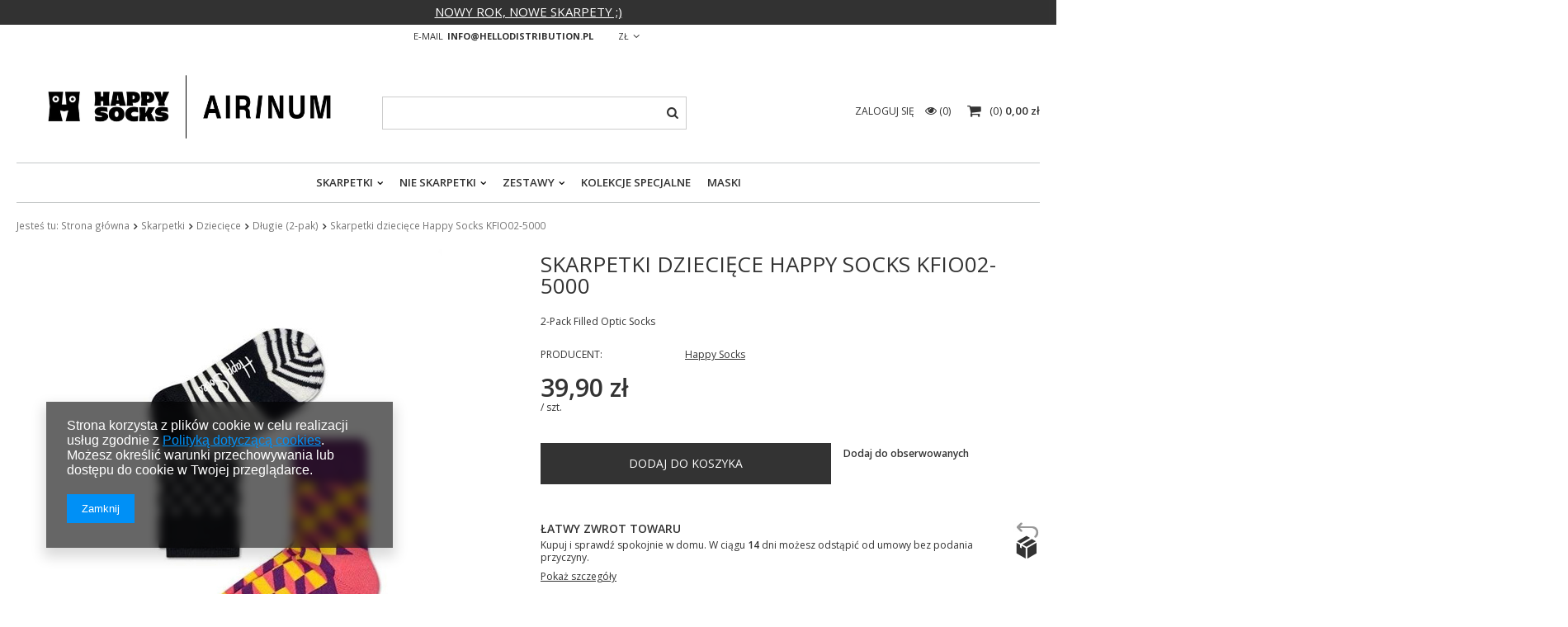

--- FILE ---
content_type: text/html; charset=utf-8
request_url: https://sklephello.pl/product-pol-4407-Skarpetki-dzieciece-Happy-Socks-KFIO02-5000.html
body_size: 15176
content:
<!DOCTYPE html>
<html lang="pl" ><head><meta name='viewport' content='user-scalable=no, initial-scale = 1.0, maximum-scale = 1.0, width=device-width'/><meta http-equiv="Content-Type" content="text/html; charset=utf-8"><title>Skarpetki dziecięce Happy Socks KFIO02-5000  | Skarpetki \ Dziecięce \ Długie (2-pak) OUTLET \ -70% | Happy Socks, kupuj online tutaj | Sklep Hello - sklephello.pl</title><meta name="keywords" content="Skarpetki dziecięce Happy Socks KFIO02-5000  Skarpetki Kids 2-pak Crew Happy Socks  Skład 80% Szczotkowana Bawełna, 17% Poliamid, 3% Elastan Kolekcja FW16    FW16-453-61c30d2c5f6846160c77b2e664f0de97 FW16-454-3e19dab6b40884c6f7627bb49323f527 FW16-455-ac49d02637ac7dd42436740c2f6aee5c FW16-456-9521b4440071a91d3905c32df004b9e4 FW16-457-5010cb2fdb56857cb1b6cf6b5a33e927 7333102012729 7333102012736 7333102012743 7333102012750 7333102012767 | Skarpetki \ Dziecięce \ Długie (2-pak) OUTLET \ -70% | Happy Socks, Skarpety, Skarpetki, Akcesoria, Bielizna, Smimwear, Skarpetki dziecięce, Kolorowe Skarpetki, Skarpetki kolorowe, Maski ochronne, Airinum"><meta name="description" content="Skarpetki dziecięce Happy Socks KFIO02-5000  | 2-Pack Filled Optic Socks | Skarpetki \ Dziecięce \ Długie (2-pak) OUTLET \ -70% | Wyłączny dystrybutor marek Happy Socks i Airinum w Polsce"><link rel="icon" href="/gfx/pol/favicon.ico"><meta name="theme-color" content="#333333"><meta name="msapplication-navbutton-color" content="#333333"><meta name="apple-mobile-web-app-status-bar-style" content="#333333"><link rel="stylesheet" type="text/css" href="/gfx/pol/style.css.gzip?r=1614250607"><script type="text/javascript" src="/gfx/pol/shop.js.gzip?r=1614250607"></script><meta name="robots" content="index,follow"><meta name="rating" content="general"><meta name="Author" content="Hello Distribution Sp. z. o.o. na bazie IdoSell (www.idosell.com/shop).">
<!-- Begin LoginOptions html -->

<style>
#client_new_social .service_item[data-name="service_Apple"]:before, 
#cookie_login_social_more .service_item[data-name="service_Apple"]:before,
.oscop_contact .oscop_login__service[data-service="Apple"]:before {
    display: block;
    height: 2.6rem;
    content: url('/gfx/standards/apple.svg?r=1743165583');
}
.oscop_contact .oscop_login__service[data-service="Apple"]:before {
    height: auto;
    transform: scale(0.8);
}
#client_new_social .service_item[data-name="service_Apple"]:has(img.service_icon):before,
#cookie_login_social_more .service_item[data-name="service_Apple"]:has(img.service_icon):before,
.oscop_contact .oscop_login__service[data-service="Apple"]:has(img.service_icon):before {
    display: none;
}
</style>

<!-- End LoginOptions html -->

<!-- Open Graph -->
<meta property="og:type" content="website"><meta property="og:url" content="https://sklephello.pl/product-pol-4407-Skarpetki-dzieciece-Happy-Socks-KFIO02-5000.html
"><meta property="og:title" content="Skarpetki dziecięce Happy Socks KFIO02-5000"><meta property="og:description" content="2-Pack Filled Optic Socks"><meta property="og:site_name" content="Hello Distribution Sp. z. o.o."><meta property="og:locale" content="pl_PL"><meta property="og:image" content="https://sklephello.pl/hpeciai/65170cd94d1804119333f618954943da/pol_pl_Skarpetki-dzieciece-Happy-Socks-KFIO02-5000-4407_1.jpg"><meta property="og:image:width" content="426"><meta property="og:image:height" content="600"><link rel="manifest" href="https://sklephello.pl/data/include/pwa/3/manifest.json?t=3"><meta name="apple-mobile-web-app-capable" content="yes"><meta name="apple-mobile-web-app-status-bar-style" content="black"><meta name="apple-mobile-web-app-title" content="sklephello.pl"><link rel="apple-touch-icon" href="/data/include/pwa/3/icon-128.png"><link rel="apple-touch-startup-image" href="/data/include/pwa/3/logo-512.png" /><meta name="msapplication-TileImage" content="/data/include/pwa/3/icon-144.png"><meta name="msapplication-TileColor" content="#2F3BA2"><meta name="msapplication-starturl" content="/"><script type="application/javascript">var _adblock = true;</script><script async src="/data/include/advertising.js"></script><script type="application/javascript">var statusPWA = {
                online: {
                    txt: "Połączono z internetem",
                    bg: "#5fa341"
                },
                offline: {
                    txt: "Brak połączenia z internetem",
                    bg: "#eb5467"
                }
            }</script><script async type="application/javascript" src="/ajax/js/pwa_online_bar.js?v=1&r=6"></script><script >
window.dataLayer = window.dataLayer || [];
window.gtag = function gtag() {
dataLayer.push(arguments);
}
gtag('consent', 'default', {
'ad_storage': 'denied',
'analytics_storage': 'denied',
'ad_personalization': 'denied',
'ad_user_data': 'denied',
'wait_for_update': 500
});

gtag('set', 'ads_data_redaction', true);
</script><script  class='google_consent_mode_update'>
gtag('consent', 'update', {
'ad_storage': 'granted',
'analytics_storage': 'granted',
'ad_personalization': 'granted',
'ad_user_data': 'granted'
});
</script>
<!-- End Open Graph -->

<link rel="canonical" href="https://sklephello.pl/product-pol-4407-Skarpetki-dzieciece-Happy-Socks-KFIO02-5000.html" />

                <!-- Global site tag (gtag.js) -->
                <script  async src="https://www.googletagmanager.com/gtag/js?id=AW-586449467"></script>
                <script >
                    window.dataLayer = window.dataLayer || [];
                    window.gtag = function gtag(){dataLayer.push(arguments);}
                    gtag('js', new Date());
                    
                    gtag('config', 'AW-586449467', {"allow_enhanced_conversions":true});

                </script>
                <link rel="stylesheet" type="text/css" href="/data/designs/13654_17/gfx/pol/custom.css.gzip?r=1687853392">
<!-- Begin additional html or js -->


<!--1|3|1-->
<style>
#n67367_stocks {display: none;}
</style>
<!--3|3|2| modified: 2022-01-11 18:30:52-->
<script>
try {
  document.querySelector('meta[property="og:type"]').content = "product";
} catch {
  console.log("no meta og:type");
}
</script>
<!--- Test version  -->
<!--- Test version name  -->
<!--- Test code2 FW16-453-61c30d2c5f6846160c77b2e664f0de97 -->
<meta property="product:retailer_part_no" content="4407">
<meta property="product:category_id" content="1214554003">

<meta property="product:category_id" content="1214554003">
<meta property="product:price:amount" content="39.9">

<!-- End additional html or js -->
                <script>
                if (window.ApplePaySession && window.ApplePaySession.canMakePayments()) {
                    var applePayAvailabilityExpires = new Date();
                    applePayAvailabilityExpires.setTime(applePayAvailabilityExpires.getTime() + 2592000000); //30 days
                    document.cookie = 'applePayAvailability=yes; expires=' + applePayAvailabilityExpires.toUTCString() + '; path=/;secure;'
                    var scriptAppleJs = document.createElement('script');
                    scriptAppleJs.src = "/ajax/js/apple.js?v=3";
                    if (document.readyState === "interactive" || document.readyState === "complete") {
                          document.body.append(scriptAppleJs);
                    } else {
                        document.addEventListener("DOMContentLoaded", () => {
                            document.body.append(scriptAppleJs);
                        });  
                    }
                } else {
                    document.cookie = 'applePayAvailability=no; path=/;secure;'
                }
                </script>
                                <script>
                var listenerFn = function(event) {
                    if (event.origin !== "https://payment.idosell.com")
                        return;
                    
                    var isString = (typeof event.data === 'string' || event.data instanceof String);
                    if (!isString) return;
                    try {
                        var eventData = JSON.parse(event.data);
                    } catch (e) {
                        return;
                    }
                    if (!eventData) { return; }                                            
                    if (eventData.isError) { return; }
                    if (eventData.action != 'isReadyToPay') {return; }
                    
                    if (eventData.result.result && eventData.result.paymentMethodPresent) {
                        var googlePayAvailabilityExpires = new Date();
                        googlePayAvailabilityExpires.setTime(googlePayAvailabilityExpires.getTime() + 2592000000); //30 days
                        document.cookie = 'googlePayAvailability=yes; expires=' + googlePayAvailabilityExpires.toUTCString() + '; path=/;secure;'
                    } else {
                        document.cookie = 'googlePayAvailability=no; path=/;secure;'
                    }                                            
                }     
                if (!window.isAdded)
                {                                        
                    if (window.oldListener != null) {
                         window.removeEventListener('message', window.oldListener);
                    }                        
                    window.addEventListener('message', listenerFn);
                    window.oldListener = listenerFn;                                      
                       
                    const iframe = document.createElement('iframe');
                    iframe.src = "https://payment.idosell.com/assets/html/checkGooglePayAvailability.html?origin=https%3A%2F%2Fsklephello.pl";
                    iframe.style.display = 'none';                                            

                    if (document.readyState === "interactive" || document.readyState === "complete") {
                          if (!window.isAdded) {
                              window.isAdded = true;
                              document.body.append(iframe);
                          }
                    } else {
                        document.addEventListener("DOMContentLoaded", () => {
                            if (!window.isAdded) {
                              window.isAdded = true;
                              document.body.append(iframe);
                          }
                        });  
                    }  
                }
                </script>
                <script>let paypalDate = new Date();
                    paypalDate.setTime(paypalDate.getTime() + 86400000);
                    document.cookie = 'payPalAvailability_PLN=-1; expires=' + paypalDate.getTime() + '; path=/; secure';
                </script><script src="/data/gzipFile/expressCheckout.js.gz"></script><script src="/gfx/pol/projector_product_questions.js.gzip?r=1614250607"></script><script src="/gfx/pol/projector_video.js.gzip?r=1614250607"></script></head><body><div id="container" class="projector_page 
            
            container"><header class="clearfix "><script type="text/javascript" class="ajaxLoad">
            app_shop.vars.vat_registered = "true";
            app_shop.vars.currency_format = "###,##0.00";
            
                app_shop.vars.currency_before_value = false;
            
                app_shop.vars.currency_space = true;
            
            app_shop.vars.symbol = "zł";
            app_shop.vars.id= "PLN";
            app_shop.vars.baseurl = "http://sklephello.pl/";
            app_shop.vars.sslurl= "https://sklephello.pl/";
            app_shop.vars.curr_url= "%2Fproduct-pol-4407-Skarpetki-dzieciece-Happy-Socks-KFIO02-5000.html";
            

            var currency_decimal_separator = ',';
            var currency_grouping_separator = ' ';

            
                app_shop.vars.blacklist_extension = ["exe","com","swf","js","php"];
            
                app_shop.vars.blacklist_mime = ["application/javascript","application/octet-stream","message/http","text/javascript","application/x-deb","application/x-javascript","application/x-shockwave-flash","application/x-msdownload"];
            
                app_shop.urls.contact = "/contact-pol.html";
            </script><div id="viewType" style="display:none"></div><div class="top_additional_info"><style>
.top_additional_info {
display: none;
background: #000000;
color: #ffffff;
}
.top_additional_info:before {
background: #000000;
}
</style>
<a style= "color: #ffffff;" "text-decoration:none; >NOWY ROK, NOWE SKARPETY ;) </a></div><div id="menu_settings" class=" "><div class="menu_settings_bar container"><div id="top_contact">E-mail<a href="mailto:info@hellodistribution.pl">info@hellodistribution.pl</a></div><div class="open_trigger"><span class="hidden-phone flag_txt">zł</span><div class="menu_settings_wrapper visible-phone"><span class="menu_settings_bar"><span class="menu_settings_barlab">Waluta:</span><span class="menu_settings_barval">zł</span></span></div><i class="icon-angle-down"></i></div><form action="https://sklephello.pl/settings.php" method="post"><ul class="bg_alter"><li><div class="form-group"><label for="menu_settings_curr">Ceny podane w: </label><select class="form-control" name="curr" id="menu_settings_curr"><option value="PLN" selected>zł</option><option value="EUR">€ (1 zł = 0.2378€)
                                                                </option></select></div></li><li class="buttons"><button class="btn-small" type="submit">
                                        Zastosuj zmiany
                                    </button></li></ul></form></div></div><div id="logo" data-align="a#css" class="col-md-4 col-xs-12  align_row" data-bg="/data/gfx/mask/pol/top_3_big.png"><a href="https://sklephello.pl/" target="_self"><img src="/data/gfx/mask/pol/logo_3_big.png" alt="Happy Socks, kupuj online tutaj | Sklep Hello - sklephello.pl" width="700" height="195"></a></div><form action="https://sklephello.pl/search.php" method="get" id="menu_search" class="col-md-4 col-xs-12"><div><input id="menu_search_text" type="text" name="text" class="catcomplete" placeholder=""></div><button type="submit" class="btn"><i class="icon-search"></i></button><a href="https://sklephello.pl/searching.php" title=""></a></form><div id="menu_basket" class="col-md-4 empty_bsket"><a href="/basketedit.php?mode=1"><span class="basket_count hidden-phone">
                        (0)
                    </span><strong>0,00 zł</strong></a><div><a class="account_link link hidden-phone" href="/login.php" rel="nofollow" title="Twoje konto">
                        Zaloguj się
                    </a><a class="wishes_link link" href="/basketedit.php?mode=2" rel="nofollow" title=""><span class="hidden-phone"><span class="visible-desktop">Obserwowane </span><i class="icon-eye-open visible-tablet"></i> (0)</span></a></div></div><nav id="menu_categories" class=" "><button type="button" class="navbar-toggler"><i class="icon-reorder"></i></button><div class="navbar-collapse" id="menu_navbar"><ul class="navbar-nav"><li class="nav-item column_1"><a  href="/pol_m_Skarpetki-274.html" target="_self" title="Skarpetki" class="nav-link active" >Skarpetki</a><ul class="navbar-subnav"><li class="nav-item"><a class="nav-link" href="/pol_m_Skarpetki_Klasyki-506.html" target="_self">Klasyki</a></li><li class="nav-item"><a class="nav-link" href="/pol_m_Skarpetki_Jednokolorowe-895.html" target="_self">Jednokolorowe</a></li><li class="nav-item"><a class="nav-link" href="/pol_m_Skarpetki_Dlugie-275.html" target="_self">Długie</a></li><li class="nav-item"><a class="nav-link" href="/pol_m_Skarpetki_Krotsze-427.html" target="_self">Krótsze</a></li><li class="nav-item"><a class="nav-link" href="/pol_m_Skarpetki_Krotkie-286.html" target="_self">Krótkie</a></li><li class="nav-item"><a class="nav-link active" href="/pol_m_Skarpetki_Dzieciece-276.html" target="_self">Dziecięce</a><ul class="navbar-subsubnav"><li class="nav-item"><a class="nav-link" href="/pol_m_Skarpetki_Dzieciece_Klasyki-513.html" target="_self">Klasyki</a></li><li class="nav-item"><a class="nav-link" href="/pol_m_Skarpetki_Dzieciece_Dlugie-1-pak-277.html" target="_self">Długie (1-pak)</a></li><li class="nav-item"><a class="nav-link active" href="/pol_m_Skarpetki_Dzieciece_Dlugie-2-pak-278.html" target="_self">Długie (2-pak)</a></li><li class="nav-item"><a class="nav-link" href="/pol_m_Skarpetki_Dzieciece_Dlugie-3-pak-882.html" target="_self">Długie (3-pak)</a></li><li class="nav-item"><a class="nav-link" href="/pol_m_Skarpetki_Dzieciece_Krotkie-430.html" target="_self">Krótkie</a></li><li class="nav-item"><a class="nav-link" href="/pol_m_Skarpetki_Dzieciece_Antyposlizgowe-279.html" target="_self">Antypoślizgowe</a></li><li class="nav-item"><a class="nav-link" href="/pol_m_Skarpetki_Dzieciece_Dla-noworodkow-335.html" target="_self">Dla noworodków</a></li><li class="nav-item"><a class="nav-link" href="/pol_m_Skarpetki_Dzieciece_Podkolanowki-516.html" target="_self">Podkolanówki</a></li><li class="nav-item"><a class="nav-link" href="/pol_m_Skarpetki_Dzieciece_Rajstopki-280.html" target="_self">Rajstopki</a></li><li class="nav-item"><a class="nav-link" href="/pol_m_Skarpetki_Dzieciece_Kolekcje-limitowane-370.html" target="_self">Kolekcje limitowane</a></li><li class="nav-item"><a class="nav-link" href="/pol_m_Skarpetki_Dzieciece_Welniane-375.html" target="_self">Wełniane</a></li></ul></li><li class="nav-item"><a class="nav-link" href="/pol_m_Skarpetki_Sportowe-281.html" target="_self">Sportowe</a><ul class="navbar-subsubnav"><li class="nav-item"><a class="nav-link" href="/pol_m_Skarpetki_Sportowe_Dlugie-377.html" target="_self">Długie</a></li><li class="nav-item"><a class="nav-link" href="/pol_m_Skarpetki_Sportowe_Krotkie-378.html" target="_self">Krótkie</a></li></ul></li><li class="nav-item"><a class="nav-link" href="/pol_m_Skarpetki_Premium-meskie-283.html" target="_self">Premium męskie</a></li><li class="nav-item"><a class="nav-link" href="/pol_m_Skarpetki_Premium-damskie-317.html" target="_self">Premium damskie</a></li><li class="nav-item"><a class="nav-link" href="/pol_m_Skarpetki_Welniane-285.html" target="_self">Wełniane</a></li><li class="nav-item"><a class="nav-link" href="/pol_m_Skarpetki_Skarpetki-dla-psa-523.html" target="_self">Skarpetki dla psa</a></li><li class="nav-item"><a class="nav-link" href="/pol_m_Skarpetki_Kolekcje-limitowane-332.html" target="_self">Kolekcje limitowane</a></li><li class="nav-item display-all"><a class="nav-link display-all" href="/pol_m_Skarpetki-274.html">+ Pokaż wszystkie</a></li></ul></li><li class="nav-item column_2"><a  href="/pol_m_Nie-skarpetki-851.html" target="_self" title="Nie skarpetki" class="nav-link" >Nie skarpetki</a><ul class="navbar-subnav"><li class="nav-item"><a class="nav-link" href="/pol_m_Nie-skarpetki_Bielizna-291.html" target="_self">Bielizna</a><ul class="navbar-subsubnav"><li class="nav-item"><a class="nav-link" href="/pol_m_Nie-skarpetki_Bielizna_Meska-292.html" target="_self">Męska</a></li><li class="nav-item"><a class="nav-link" href="/pol_m_Nie-skarpetki_Bielizna_Damska-295.html" target="_self">Damska</a></li><li class="nav-item"><a class="nav-link" href="/pol_m_Nie-skarpetki_Bielizna_Kolekcje-limitowane-299.html" target="_self">Kolekcje limitowane</a></li><li class="nav-item display-all"><a class="nav-link display-all" href="/pol_m_Nie-skarpetki_Bielizna-291.html">+ Pokaż wszystkie</a></li></ul></li><li class="nav-item"><a class="nav-link" href="/pol_m_Nie-skarpetki_Snowskate-760.html" target="_self">Snowskate</a></li><li class="nav-item"><a class="nav-link" href="/pol_m_Nie-skarpetki_Maski-945.html" target="_self">Maski</a></li><li class="nav-item"><a class="nav-link" href="/pol_m_Nie-skarpetki_Odziez-plazowa-319.html" target="_self">Odzież plażowa</a><ul class="navbar-subsubnav"><li class="nav-item"><a class="nav-link" href="/pol_m_Nie-skarpetki_Odziez-plazowa_Kostiumy-damskie-333.html" target="_self">Kostiumy damskie</a></li><li class="nav-item"><a class="nav-link" href="/pol_m_Nie-skarpetki_Odziez-plazowa_Szorty-meskie-334.html" target="_self">Szorty męskie</a></li><li class="nav-item"><a class="nav-link" href="/pol_m_Nie-skarpetki_Odziez-plazowa_Dzieciece-437.html" target="_self">Dziecięce</a></li><li class="nav-item"><a class="nav-link" href="/pol_m_Nie-skarpetki_Odziez-plazowa_Akcesoria-plazowe-341.html" target="_self">Akcesoria plażowe</a></li><li class="nav-item"><a class="nav-link" href="/pol_m_Nie-skarpetki_Odziez-plazowa_Klapki-340.html" target="_self">Klapki</a></li><li class="nav-item display-all"><a class="nav-link display-all" href="/pol_m_Nie-skarpetki_Odziez-plazowa-319.html">+ Pokaż wszystkie</a></li></ul></li></ul></li><li class="nav-item column_3"><a  href="/pol_m_Zestawy-301.html" target="_self" title="Zestawy" class="nav-link" >Zestawy</a><ul class="navbar-subnav"><li class="nav-item"><a class="nav-link" href="/pol_m_Zestawy_Klasyki-752.html" target="_self">Klasyki</a></li><li class="nav-item"><a class="nav-link" href="/pol_m_Zestawy_Skarpetki-303.html" target="_self">Skarpetki</a></li><li class="nav-item"><a class="nav-link" href="/pol_m_Zestawy_Dzieciece-305.html" target="_self">Dziecięce</a></li><li class="nav-item"><a class="nav-link" href="/pol_m_Zestawy_Male-Duze-473.html" target="_self">Małe + Duże</a></li><li class="nav-item"><a class="nav-link" href="/pol_m_Zestawy_Bielizna-306.html" target="_self">Bielizna</a></li><li class="nav-item"><a class="nav-link" href="/pol_m_Zestawy_Bielizna-skarpetka-304.html" target="_self">Bielizna + skarpetka</a></li><li class="nav-item"><a class="nav-link" href="/pol_m_Zestawy_Kolekcje-limitowane-302.html" target="_self">Kolekcje limitowane</a></li><li class="nav-item"><a class="nav-link" href="/pol_m_Zestawy_Swiateczne-393.html" target="_self">Świąteczne</a></li><li class="nav-item display-all"><a class="nav-link display-all" href="/pol_m_Zestawy-301.html">+ Pokaż wszystkie</a></li></ul></li><li class="nav-item column_4"><a  href="/pol_m_Kolekcje-specjalne-282.html" target="_self" title="Kolekcje specjalne" class="nav-link" >Kolekcje specjalne</a></li><li class="nav-item column_5"><a  href="/pol_m_Maski-690.html" target="_self" title="Maski" class="nav-link" >Maski</a></li></ul></div></nav><div class="breadcrumbs col-md-12"><div><ol><li><span>Jesteś tu:  </span></li><li class="bc-main"><span><a href="/">Strona główna</a></span></li><li class="category bc-item-1"><a class="category" href="/pol_m_Skarpetki-274.html">Skarpetki</a></li><li class="category bc-item-2"><a class="category" href="/pol_m_Skarpetki_Dzieciece-276.html">Dziecięce</a></li><li class="category bc-active bc-item-3"><a class="category" href="/pol_m_Skarpetki_Dzieciece_Dlugie-2-pak-278.html">Długie (2-pak)</a></li><li class="bc-active bc-product-name"><span>Skarpetki dziecięce Happy Socks KFIO02-5000</span></li></ol></div></div></header><div id="layout" class="row clearfix"><aside class="col-md-3"><div class="setMobileGrid" data-item="#menu_search"></div><div class="setMobileGrid" data-item="#menu_navbar"></div><div class="setMobileGrid" data-item="#menu_blog"></div><div class="login_menu_block visible-phone" id="login_menu_block"><a class="sign_in_link" href="/login.php" title=""><i class="icon-user"></i>  Zaloguj się
                            
                        </a><a class="registration_link" href="/client-new.php?register" title=""><i class="icon-lock"></i>  Zarejestruj się
                            
                        </a><div class="visible-phone mobileNewsletter"><a href="/newsletter.php" class="btn-small"><i class="icon-envelope-alt" style="float:left;"></i>Zapisz się do newslettera
              </a></div><a href="/Jak-zamawiac-cterms-pol-38.html">
                        Informacje o sklepie
                    </a></div><div class="setMobileGrid" data-item="#menu_settings"></div><div class="setMobileGrid" data-item="#menu_contact"></div></aside><div id="content" class="col-md-12"><script class="ajaxLoad">
            cena_raty = 39.90;
            
                    var  client_login = 'false'
                
            var  client_points = '';
            var  points_used = '';
            var  shop_currency = 'zł';
            var product_data = {
            "product_id": '4407',
            
            "currency":"zł",
            "product_type":"product_item",
            "unit":"szt.",
            "unit_plural":"szt.",

            "unit_sellby":"1",
            "unit_precision":"0",

            "base_price":{
            
                "maxprice":"39.90",
            
                "maxprice_formatted":"39,90 zł",
            
                "maxprice_net":"32.44",
            
                "maxprice_net_formatted":"32,44 zł",
            
                "minprice":"39.90",
            
                "minprice_formatted":"39,90 zł",
            
                "minprice_net":"32.44",
            
                "minprice_net_formatted":"32,44 zł",
            
                "size_max_maxprice_net":"0.00",
            
                "size_min_maxprice_net":"0.00",
            
                "size_max_maxprice_net_formatted":"0,00 zł",
            
                "size_min_maxprice_net_formatted":"0,00 zł",
            
                "size_max_maxprice":"0.00",
            
                "size_min_maxprice":"0.00",
            
                "size_max_maxprice_formatted":"0,00 zł",
            
                "size_min_maxprice_formatted":"0,00 zł",
            
                "price_unit_sellby":"39.90",
            
                "value":"39.90",
                "price_formatted":"39,90 zł",
                "price_net":"32.44",
                "price_net_formatted":"32,44 zł",
                "vat":"23",
                "worth":"39.90",
                "worth_net":"32.44",
                "worth_formatted":"39,90 zł",
                "worth_net_formatted":"32,44 zł",
                "basket_enable":"y",
                "special_offer":"false",
                "rebate_code_active":"n",
                "priceformula_error":"false"
            },

            "order_quantity_range":{
            
            }


            

            }
            var  trust_level = '0';
        </script><form id="projector_form" action="https://sklephello.pl/basketchange.php" method="post" data-product_id="4407" class="
                 row 
                 fashion_view"><input id="projector_product_hidden" type="hidden" name="product" value="4407"><input id="projector_size_hidden" type="hidden" name="size" autocomplete="off" value="onesize"><input id="projector_mode_hidden" type="hidden" name="mode" value="1"><div class="projector_navigation"><div class="label_icons"></div><h1>Skarpetki dziecięce Happy Socks KFIO02-5000</h1><div class="projector_description description"><ul><li>2-Pack Filled Optic Socks</li></ul></div></div><div class="photos col-md-6 col-xs-12 "><ul class="bxslider"><li><a class="projector_medium_image" data-imagelightbox="f" href="https://static1.sklephello.pl/hpeciai/65170cd94d1804119333f618954943da/pol_pl_Skarpetki-dzieciece-Happy-Socks-KFIO02-5000-4407_1.jpg"><img class="photo" alt="Skarpetki dziecięce Happy Socks KFIO02-5000" src="https://static4.sklephello.pl/hpeciai/bb16c5ec2a36b2fe8fb1143381145c8e/pol_pm_Skarpetki-dzieciece-Happy-Socks-KFIO02-5000-4407_1.jpg" data-zoom-image="https://static1.sklephello.pl/hpeciai/65170cd94d1804119333f618954943da/pol_pl_Skarpetki-dzieciece-Happy-Socks-KFIO02-5000-4407_1.jpg"><span>Kliknij, aby powiększyć <i class="icon-zoom-in"></i></span></a></li></ul></div><div class="product_info col-md-6 col-xs-12 "><div class="product_info_top"><div class="basic_info"><div class="producer"><span>Producent: </span><a class="brand" title="Kliknij, by zobaczyć wszystkie produkty tego producenta" href="/firm-pol-1308137276-Happy-Socks.html">Happy Socks</a></div></div></div><div class="product_section sizes" id="projector_sizes_cont" style="display:none;"><label class="projector_label">
                        Rozmiar:
                    </label><div class="product_section_sub"><a class="select_button disabled" href="/product-pol-4407-Skarpetki-dzieciece-Happy-Socks-KFIO02-5000.html?selected_size=onesize" data-type="onesize">uniwersalny</a></div></div><div class="product_section" id="projector_status_description_wrapper" style="display:none"><label>
                        Dostępność:
                    </label><div><img id="projector_status_gfx" class="projector_status_gfx" alt="status_icon" src="/data/lang/pol/available_graph/graph_1_5.png"><span class="projector_status_description" id="projector_status_description">Produkt niedostępny</span><span class="projector_amount" id="projector_amount"><strong>  %d</strong>
                                     w magazynie
                                </span></div></div><div class="product_section" id="projector_shipping_unknown" style="display:none"><label>
                                    Gotowy do wysłania
                                </label><span><a target="_blank" href="/contact-pol.html">
                                Skontaktuj się z obsługą sklepu,
                            </a>
                            aby oszacować czas przygotowania tego towaru do wysyłki.
                        </span></div><div class="product_section" id="projector_shipping_info" style="display:none"><label>
                                    Gotowy do wysłania</label><div><span class="projector_delivery_days" id="projector_delivery_days"></span></div><a class="shipping_info" href="#shipping_info" title="Sprawdź czasy i koszty wysyłki">
                                Sprawdź czasy i koszty wysyłki
                            </a></div><div id="projector_prices_wrapper"><div class="product_section" id="projector_price_srp_wrapper" style="display:none;"><label class="projector_label">Cena katalogowa:</label><div><span class="projector_price_srp" id="projector_price_srp"></span></div></div><div class="product_section" id="projector_price_value_wrapper"><label class="projector_label">
                                    Nasza cena:
                                </label><div><div id="projector_price_maxprice_wrapper" style="display:none;"><del class="projector_price_maxprice" id="projector_price_maxprice"></del></div><strong class="projector_price_value" id="projector_price_value">39,90 zł</strong><div class="price_gross_info"><small class="projector_price_unit_sep">
                                             / 
                                        </small><small class="projector_price_unit_sellby" id="projector_price_unit_sellby" style="display:none">1</small><small class="projector_price_unit" id="projector_price_unit">szt.</small><span></span></div><span class="projector_price_yousave" id="projector_price_yousave" style="display:none;"></span></div></div></div><div class="product_section tell_availability col-md-7 col-sm-12 col-xs-12" id="projector_tell_availability" style="display:none"><label>
                        Powiadomienie:
                    </label><div class="product_section_sub"><div class="form-group"><div class="input-group has-feedback has-required"><div class="input-group-addon"><i class="icon-envelope-alt"></i></div><input type="text" class="form-control validate" name="email" data-validation-url="/ajax/client-new.php?validAjax=true" data-validation="client_email" required="required" disabled placeholder="Twój adres e-mail"><span class="form-control-feedback"></span></div></div><div class="checkbox" style="display:none;" id="sms_active_checkbox"><label><input type="checkbox">Chcę dodatkowo otrzymać wiadomość SMS z powiadomieniem 
                            </label></div><div class="form-group" style="display:none;" id="sms_active_group"><div class="input-group has-feedback has-required"><div class="input-group-addon"><i class="icon-phone"></i></div><input type="text" class="form-control validate" name="phone" data-validation-url="/ajax/client-new.php?validAjax=true" data-validation="client_phone" required="required" disabled placeholder="Twój numer telefonu"><span class="form-control-feedback"></span></div></div><p class="form-privacy-info">Dane są przetwarzane zgodnie z <a href="/pol-privacy-and-cookie-notice.html">polityką prywatności</a>. Przesyłając je, akceptujesz jej postanowienia.</p><div class="form-group"><button type="submit" class="btn-large">
                                Powiadom o dostępności
                            </button></div><div class="form-group"><p> Powyższe dane nie są używane do przesyłania newsletterów lub innych reklam. Włączając powiadomienie zgadzasz się jedynie na wysłanie jednorazowo informacji o ponownej dostępność tego towaru. </p></div></div></div><div id="projector_buy_section" class="clearfix product_section"><label class="projector_label">
                                Ilość: 
                            </label><div class="projector_buttons" id="projector_buttons"><div class="projector_number" id="projector_number_cont"><button id="projector_number_down" class="projector_number_down" type="button"><i class="icon-minus"></i></button><input class="projector_number" name="number" id="projector_number" value="1"><button id="projector_number_up" class="projector_number_up" type="button"><i class="icon-plus"></i></button></div><button class="btn-large projector_butttons_buy" id="projector_button_basket" type="submit" title="Dodaj produkt do koszyka">
                                    Dodaj do koszyka
                                </button></div></div><div class="projector_buttons_links col-md-5 col-sm-12 col-xs-12"><a href="#add_favorite" class="projector_buttons_obs" id="projector_button_observe" data-mobile-class="btn-small" title="Dodaj do obserwowanych">
                            Dodaj do obserwowanych
                        </a></div><div id="projector_points_wrapper" class="points_price_section" style="display:none;"><div class="product_section" style="display:none;"><label></label><div><button id="projector_button_points_basket" type="submit" name="forpoints" value="1" class="btn">
                                    Kup za punkty
                                </button></div></div></div></div><div class="clearBoth"></div></form><div id="projector_rebatenumber_tip_copy" style="display:none;"><img class="projector_rebatenumber_tip" src="/gfx/pol/help_tip.png?r=1614250607" alt="tip"></div><div id="alert_cover" class="projector_alert_55916" style="display:none" onclick="Alertek.hide_alert();"></div><script class="ajaxLoad">
            projectorInitObject.contact_link = "/contact-pol.html";
            projectorObj.projectorInit(projectorInitObject);
            
            var pr_goToOpinion = function(){
            $('#opinions_58676').click();$('html,body').animate({ scrollTop: $('#component_projector_opinions').offset().top - 120 }, 'fast');
            }
        </script><div id="menu_compare_product" style="display:none"><div class="big_label">Dodane do porównania</div><div class="compare_product_sub align_row" data-align="img#css"></div><div class="compare_buttons" style="display:none"><a class="btn-small" id="comparers_remove_btn" href="https://sklephello.pl/settings.php?comparers=remove&amp;product=###" title="">
                Usuń produkty
            </a><a class="btn-small" href="https://sklephello.pl/product-compare.php" title="" target="_blank">
                Porównaj produkty
            </a></div></div><script>
          app_shop.run(function(){ menu_compare_cache(); }, 'all');
      </script><script class="ajaxLoad">
            var bundle_title =   "Cena towarów poza zestawem";


        </script><div id="n67367" class="clearfix"><div id="n67367_returns" class="n67367_returns"><h3 data-mobile-class="big_label">Łatwy zwrot towaru </h3><div class="n67367_returns_txt">
                            Kupuj i sprawdź spokojnie w domu. W ciągu 
                            <b>14</b>
                             dni możesz odstąpić od umowy bez podania przyczyny.
                        </div><a class="n67367_more" href="/Darmowe-zwroty-Poczta-Polska-cabout-pol-15.html" title="Pokaż szczegóły" data-less="Ukryj szczegóły">
                            Pokaż szczegóły
                        </a><div class="n67367_returns_moretext"><div class="n67367_texts n67367_text1"><strong><b>14</b> dni na odstąpienie od umowy</strong><div>
                                    Najważniejsza jest Twoja satysfakcja z zakupów. Zamówione u nas produkty możesz zwrócić w ciągu
                                    <b>14</b><b> dni bez podania przyczyny</b>.
                                </div></div><div class="n67367_texts n67367_text2"><strong><span>Bez stresu </span>i obaw</strong><div>Dzięki integracji naszego sklepu z <b>tanimi zwrotami inPost</b> kupujesz <b>bez stresu i obaw,</b> że zwrot zakupionego towaru będzie problematyczny.</div></div><div class="n67367_texts n67367_text3 n67367_text3_client"><strong><span>Prosty kreator </span>zwrotów</strong><div>Wszystkie zwroty w naszym sklepie obsługiwane są przez <b>prosty kreator zwrotów</b>, który daje możliwość odesłania do nas paczki zwrotnej.</div></div><div class="clear"></div></div></div></div><div class="n58676"><div id="tabs_58676"></div></div><div class="clearBoth" style="height: 0px;"></div><script class="ajaxLoad">$(function(){initHovers('tabs_58676',optionsHovers('',''),'true');})
        </script><div class="projector_longdescription cm longdescription_small" id="component_projector_longdescription">Produkty marki Happy Socks to idealne połączenie wyjątkowych kolorów i ciekawych wzorów NIE TYLKO DLA DOROSŁYCH! Wyprodukowane z najwyższej jakości bawełny, są doskonałym dodatkiem do codziennego ubioru również dla najmłodszych. Szeroki wybór rozmiarów, aż do 9 roku życia sprawi, że Happy Socks może cieszyć się cała rodzina! Kolekcja inspirowana podróżami i leniwym kalifornijskim słońcem pozwoli energicznie rozpocząć każdy dzień, nawet jesienią i zimą!</div><div class="dictionary_small" id="component_projector_dictionary_no"><div class="n56173_main"><div class="n56173_label"><span class="n56173_2_label">
                            Parametry techniczne:
                        </span></div><div class="n56173_sub"><table class="n54117_dictionary"><tr class="element"><td class="n54117_item_a1"><span>Skład</span><span class="n67256colon">:</span></td><td class="n54117_item_b1"><div class="n54117_item_b_sub">80% Szczotkowana Bawełna, 17% Poliamid, 3% Elastan</div></td></tr><tr class="element"><td class="n54117_item_a2"><span>Kolekcja</span><span class="n67256colon">:</span></td><td class="n54117_item_b2"><div class="n54117_item_b_sub">FW16</div></td></tr></table></div></div></div><div class="component_projector_askforproduct" id="component_projector_askforproduct_not"><a id="askforproduct" href="#askforproduct_close"></a><form action="/settings.php" class="projector_askforproduct" method="post" novalidate="novalidate"><div class="n61389_label"><span class="n61389_label big_label">
                        Zapytaj o produkt
                    </span></div><div class="n61389_main"><div class="n61389_sub"><h3 class="n61389_desc">
                            Jeżeli powyższy opis jest dla Ciebie niewystarczający, prześlij nam swoje pytanie odnośnie tego produktu. Postaramy się odpowiedzieć tak szybko jak tylko będzie to możliwe.
                        </h3><input type="hidden" name="question_product_id" value="4407"><input type="hidden" name="question_action" value="add"><div class="row"><div class="form-group clearfix"><label for="askforproduct_email" class="control-label col-md-3 col-xs-12">
                                    e-mail: 
                                </label><div class="has-feedback has-required col-md-6 col-xs-12"><input id="askforproduct_email" type="email" class="form-control validate" name="question_email" value="" required="required"><span class="form-control-feedback"></span></div></div><div class="form-group clearfix"><label for="askforproduct_question" class="control-label col-md-3 col-xs-12">
                                    pytanie: 
                                </label><div class="has-feedback has-required col-md-6 col-xs-12"><textarea id="askforproduct_question" rows="6" cols="52" class="form-control validate" name="product_question" minlength="3" required="required"></textarea><span class="form-control-feedback"></span></div></div></div><p class="form-privacy-info">Dane są przetwarzane zgodnie z <a href="/pol-privacy-and-cookie-notice.html">polityką prywatności</a>. Przesyłając je, akceptujesz jej postanowienia. </p><div class="n61389_submit"><div class=""><button id="submit_question_form" type="submit" class="btn">
                                    Wyślij

                                </button><div class="button_legend"><i class="icon-need"></i> Pola oznaczone gwiazdką są wymagane
                                </div></div></div></div></div></form></div></div></div></div><footer class="container"><div class="clearfix"></div><div id="footer_links" class="container"><ul class="footer_links"><li><span class="footer_links_label">Informacje</span><ul class="footer_links_sub"><li><a href="/Jak-zamawiac-cterms-pol-38.html">
                                        Informacje o sklepie
                                    </a></li><li><a href="/pol-delivery.html">
                                        Wysyłka
                                    </a></li><li><a href="/pol-payments.html">
                                        Sposoby płatności i prowizje
                                    </a></li><li><a href="/pol-terms.html">
                                        Regulamin
                                    </a></li><li><a href="/pol-privacy-and-cookie-notice.html">
                                        Polityka prywatności
                                    </a></li><li><a href="/pol-returns-and_replacements.html">
                                        Odstąpienie od umowy
                                    </a></li></ul></li></ul><ul class="footer_links" id="links_footer_1"><li><span  title="POMOC" class="footer_links_label" ><span>POMOC</span></span><ul class="footer_links_sub"><li><a href="https://sklephello.pl/Jak-dobrac-rozmiar-cterms-pol-45.html" target="_self" title="Jak dobrać rozmiar" ><span>Jak dobrać rozmiar</span></a></li><li><a href="https://sklephello.pl/Jak-zwrocic-towar-chelp-pol-48.html" target="_self" title="Jak zwrócić towar" ><span>Jak zwrócić towar</span></a></li><li><a href="https://sklephello.pl/Jak-zareklamowac-towar-chelp-pol-49.html" target="_self" title="Jak zareklamować towar" ><span>Jak zareklamować towar</span></a></li><li><a href="https://sklephello.pl/Najczesciej-zadawane-pytanie-chelp-pol-47.html" target="_self" title="Najczęściej zadawane pytania" ><span>Najczęściej zadawane pytania</span></a></li></ul></li></ul><ul id="menu_orders" class="footer_links"><li><a id="menu_orders_header" class="footer_links_label" href="https://sklephello.pl/login.php" title="">
                        Moje zamówienie
                    </a><ul class="footer_links_sub"><li id="order_status" class="menu_orders_item"><a href="https://sklephello.pl/order-open.php">
                                Status zamówienia
                            </a></li><li id="order_status2" class="menu_orders_item"><a href="https://sklephello.pl/order-open.php">
                                Śledzenie przesyłki
                            </a></li><li id="order_rma" class="menu_orders_item"><a href="https://sklephello.pl/rma-add.php">
								Chcę zareklamować towar
							</a></li><li id="order_returns" class="menu_orders_item"><a href="https://sklephello.pl/client-orders.php?display=returns">
								Chcę zwrócić towar
							</a></li><li id="order_exchange" class="menu_orders_item"><a href="/client-orders.php?display=returns&amp;exchange=true">
								Chcę wymienić towar
							</a></li></ul></li></ul></div><div class="clearfix"></div><div id="menu_contact" class="clearfix container"><ul><li class="contact_type_header"><a href="https://sklephello.pl/contact-pol.html" title="">
                Kontakt
            </a></li><li class="contact_type_mail"><a href="mailto:info@hellodistribution.pl">info@hellodistribution.pl</a></li><li class="contact_type_adress"><span class="shopshortname">Hello Distribution Sp. z. o.o.<span>, </span></span><span class="adress_street">Ogrodowa 15<span>, </span></span><span class="adress_zipcode">05-555<span class="n55931_city"> Grzędy</span></span></li><li class="contact_more visible-phone "><a href="https://sklephello.pl/contact-pol.html">  
                        Więcej
                    </a></li></ul></div><div class="n60972_main clearfix container container-full-width"><div class="n60972_main_s"><a class="n53399_iailogo" target="_blank" href="https://www.idosell.com/pl/?utm_source=clientShopSite&amp;utm_medium=Label&amp;utm_campaign=PoweredByBadgeLink" title="Sklep internetowy IdoSell"><img class="n53399_iailogo" src="/ajax/poweredby_IdoSell_Shop_black.svg?v=1" alt="Sklep internetowy IdoSell"></a></div><div class="footer_additions" id="n58182_footer_additions"><span class="footer_comments"></span></div></div><script>
            var instalment_currency = 'zł';
            
                    var koszyk_raty = parseFloat(0.00);
                
                    var basket_count = 0;
                </script><script type="application/ld+json">
      {
      "@context": "http://schema.org",
      "@type": "WebSite",
      
      "url": "https://sklephello.pl/",
      "potentialAction": {
      "@type": "SearchAction",
      "target": "https://sklephello.pl/search.php?text={search_term_string}",
      "query-input": "required name=search_term_string"
      }
      }
    </script><script type="application/ld+json">
        {
        "@context": "http://schema.org",
        "@type": "Organization",
        "url": "https://sklephello.pl/",
        "logo": "https://sklephello.pl/data/gfx/mask/pol/logo_3_big.png"
        }
      </script><script type="application/ld+json">
        {
        "@context": "http://schema.org",
        "@type": "BreadcrumbList",
        "itemListElement": [
        {
        "@type": "ListItem",
        "position": 1,
        "item": {
        "@id": "https://sklephello.pl/pol_m_Skarpetki-274.html",
        "name": "Skarpetki"
        }
        }
      ,
        {
        "@type": "ListItem",
        "position": 2,
        "item": {
        "@id": "https://sklephello.pl/pol_m_Skarpetki_Dzieciece-276.html",
        "name": "Dziecięce"
        }
        }
      ,
        {
        "@type": "ListItem",
        "position": 3,
        "item": {
        "@id": "https://sklephello.pl/pol_m_Skarpetki_Dzieciece_Dlugie-2-pak-278.html",
        "name": "Długie (2-pak)"
        }
        }
      ]
      }
    </script><script type="application/ld+json">
          [{
          "@context": {
          "gs1": "http://gs1.org/voc/",
          "s": "https://schema.org/",
          "xsd": "http://www.w3.org/2001/XMLSchema#",
          "@vocab": "http://gs1.org/voc/"
          },
            
                "@type": [
                "gs1:Product",
                "s:Product"
                ],
            
            
            "s:image": {
            "s:width": {
            "@value": "426",
            "@type": "xsd:integer"
            },
            "s:height": {
            "@value": "600",
            "@type": "xsd:integer"
            },
            "s:url": "https://static4.sklephello.pl/hpeciai/bb16c5ec2a36b2fe8fb1143381145c8e/pol_pm_Skarpetki-dzieciece-Happy-Socks-KFIO02-5000-4407_1.jpg",
            "@type": [
            "gs1:ReferencedFileDetails",
            "s:MediaObject"
            ]
            },
            
                "s:name": [
                {
                "@type": [
                "gs1:productName",
                "s:name"
                ],
                "@value": "Skarpetki dziecięce Happy Socks KFIO02-5000"
                }
                ],
            
                "s:description": [
                {
                "@type": [
                "gs1:productDescription",
                "s:description"
                ],
                "@value": "2-Pack Filled Optic Socks"
                }
                ],
            
                "s:brand": [
                {
                "@type": [
                "gs1:Brand",
                "s:Brand"
                ],
                "@value": "Happy Socks",
                "s:url": "https://sklephello.pl/firm-pol-1308137276-Happy-Socks.html"
                }]
            
            ,"s:offers": [
                    
                    {
                    "@type": [
                    "gs1:Offer",
                    "s:Offer"
                    ],
                    "s:availability": "http://schema.org/OutOfStock",
                    "s:price": "39.90",
                    "s:priceCurrency": "PLN",
                    "s:eligibleQuantity": {
                    "s:value": {
                    "@value": "1",
                    "@type": "xsd:float"
                    },
                    "s:unitCode": "szt.",
                    "@type": [
                    "gs1:QuantitativeValue",
                    "s:QuantitativeValue"
                    ]
                    },
                    "s:url": "https://sklephello.pl/product-pol-4407-Skarpetki-dzieciece-Happy-Socks-KFIO02-5000.html?selected_size=onesize"
                    }
                    
                    ]
                
          
        },
        {
      "@context": "http://schema.org",
      "@type": "Product",
      
      "description": "2-Pack Filled Optic Socks",
      "name": "Skarpetki dziecięce Happy Socks KFIO02-5000",
      "productID": "mpn:",
      "brand": "Happy Socks",
      "image": "https://static1.sklephello.pl/hpeciai/65170cd94d1804119333f618954943da/pol_pl_Skarpetki-dzieciece-Happy-Socks-KFIO02-5000-4407_1.jpg"
      
      
      ,
        "offers": [
            
            {
            "@type": "Offer",
            "availability": "http://schema.org/OutOfStock",
            "price": "39.90",
            "priceCurrency": "PLN",
            "eligibleQuantity": {
            "value": "1",
            "unitCode": "szt.",
            "@type": [
            "QuantitativeValue"
            ]
            },
            "url": "https://sklephello.pl/product-pol-4407-Skarpetki-dzieciece-Happy-Socks-KFIO02-5000.html?selected_size=onesize"
            }
                
        ]
        }
    ]





      </script><script>
              loadWS.init({
                'request':"%2Fproduct-pol-4407-Skarpetki-dzieciece-Happy-Socks-KFIO02-5000.html",
                'additional':'/projector.php'
              })
         </script></footer><script>
                  app_shop.runApp();
            </script><script>
            window.Core = {};
            window.Core.basketChanged = function(newContent) {};</script><script>var inpostPayProperties={"isBinded":null}</script>
<!-- Begin additional html or js -->


<!--SYSTEM - COOKIES CONSENT|3|-->
<div id="ck_dsclr_v2" class="no_print ck_dsclr_v2">
    <div class="ck_dsclr_x_v2" id="ckdsclrx_v2">
        <i class="icon-x"></i>
    </div>
    <div id="ck_dsclr_sub_v2" class="ck_dsclr__sub_v2">
            <p class="p9"><span style="font-size: 12pt;"><span>Strona korzysta z plików cookie w celu realizacji usług zgodnie z<span> </span></span><a href="https://sklephello.pl/pol-privacy-and-cookie-notice.html">Polityką dotyczącą cookies</a><span>. Możesz określić warunki przechowywania lub dostępu do cookie w Twojej przeglądarce.</span></span></p>
        <div id="ckdsclmrshtdwn_v2" class=""><span class="ck_dsclr__btn_v2">Zamknij</span></div>
    </div>
</div>

<style>
    @font-face {
        font-family: 'Arial', 'Helvetica', sans-serif;
        src: url('/data/include/fonts/Arial-Regular.ttf');
        font-weight: 300;
        font-style: normal;
        font-display: swap;
    }

    .ck_dsclr_v2 {
        font-size: 12px;
        line-height: 17px;
        background-color: rgba(0, 0, 0, 0.6);
        backdrop-filter: blur(6px);
        -webkit-box-shadow: 0px 8px 15px 3px rgba(0, 0, 0, 0.15);
        -moz-box-shadow: 0px 8px 15px 3px rgba(0, 0, 0, 0.15);
        box-shadow: 0px 8px 15px 3px rgba(0, 0, 0, 0.15);
        position: fixed;
        left: 15px;
        bottom: 15px;
        max-width: calc(100vw - 30px);
        font-family: 'Arial', 'Helvetica', sans-serif;
        color: #fff;
        border-radius: 0;
        z-index: 999;
        display: none;
    }
    .ck_dsclr_x_v2 {
        position: absolute;
        top: 10px;
        right: 10px;
        color: #f5f5f5;
        font-size: 20px;
        cursor: pointer;
    }
    .ck_dsclr_x_v2 i {
        font-weight: bold;
    }
    .ck_dsclr__sub_v2 {
        align-items: center;
        padding: 10px 20px 15px;
        text-align: left;
        box-sizing: border-box;
    }
    .ck_dsclr__btn_v2 {
        padding: 9px 18px;
        background-color: #0090f6;
        color: #ffffff;
        display: block;
        text-align: center;
        border-radius: 0;
        margin-top: 10px;
        width: max-content;
    }
    .ck_dsclr__btn_v2:hover {
        cursor: pointer;
        background-color: #333333;
        color: #ffffff;
    }
    .ck_dsclr_v2 a {
        color: #0090f6;
    }
    .ck_dsclr_v2 a:hover {
        text-decoration: none;
        color: #fff;
    }
    .ck_dsclr_v2.--blocked a {
        color: #0090f6;
    }
    .ck_dsclr_v2 h3 {
        font-size: 15px;
        color: #fff;
        margin: 5px 0 10px;
    }
    .ck_dsclr_v2 p {
        margin: 0;
    }
    @media (min-width: 757px) {
        .ck_dsclr__btn_v2 {
            margin-top: 20px;
        }
        .ck_dsclr_v2 h3 {
            font-size: 16px;
            margin: 15px 0 10px;
        }
        .ck_dsclr_v2 {
            margin: 0 auto;
            max-width: 420px;
            width: 100%;
            left: 4rem;
            bottom: 4rem;
            font-size: 13px;
        }
        .ck_dsclr__sub_v2 {
            justify-content: flex-start;
            padding: 20px 25px 30px;
        }
    }
    .ck_dsclr_v2.--blocked {
        position: fixed;
        z-index: 9999;
        top: 50%;
        transform: translateY(-50%);
        margin: 0;
        bottom: unset;
        background-color: #fff;
        color: #333;
        backdrop-filter: none;
    }
    .ck_dsclr_v2.--blocked #ck_dsclr_sub_v2 {
        justify-content: center;
        background-color: #ffffff;
        width: 100%;
        padding: 20px;
        border-radius: 0;
    }
    .ck_dsclr_v2.--blocked:before {
        content: '';
        position: absolute;
        top: calc(-50vh + 100%/2);
        left: calc(-50vw + 100%/2);
        width: 100vw;
        height: 100vh;
        background-color: rgba(0,0,0,0.5);
        z-index: -1;
    }
    .ck_dsclr_v2.--blocked h3 {
        font-size: 18px;
        color: #333333;
        margin: 10px 0 22px;
    }
    .ck_dsclr_v2.--blocked p {
        margin: 0 0 17px 0;
        display: block;
        text-align: left;
    }
    .ck_dsclr_v2.--blocked #ckdsclmrshtrtn_v2 {
        order: 10;
    }
    .ck_dsclr_v2.--blocked #ckdsclmrshtrtn_v2 span , .ck_dsclr_v2.--blocked #ckdsclmrshtrtn_v2 a {
        background-color: transparent;
        color: #0090f6;
        padding: 18px 12px;
    }
    .ck_dsclr_v2.--blocked #ckdsclmrshtrtn_v2 span:hover , .ck_dsclr_v2.--blocked #ckdsclmrshtrtn_v2 a:hover {
        color: #000000;
    }
    .ck_dsclr_v2.--blocked div {
        width: 100%;
    }
    .ck_dsclr_v2.--blocked .ck_dsclr__btn_v2 {
        font-size: 13px;
        padding: 17px 10px;
        margin-top: 5px;
    }
    @media (min-width: 757px) {
        .ck_dsclr_v2.--blocked {
            max-width: 480px;
            width: 100%;
            left: 50%;
            transform: translate(-50%,-50%);
        }
        .ck_dsclr_v2.--blocked div {
            width: unset;
        }
        .ck_dsclr_v2.--blocked .ck_dsclr__btn_v2 {
            font-size: 12px;
            padding: 10px 16px;
            margin-top: 0;
        }
        .ck_dsclr_v2.--blocked #ckdsclmrshtrtn_v2 {
            margin-right: auto;
            order: unset;
        }
        .ck_dsclr_v2.--blocked #ckdsclmrshtrtn_v2 span , .ck_dsclr_v2.--blocked #ckdsclmrshtrtn_v2 a {
            padding: 10px 12px;
        }
    }
</style>

<script>
    function getCk(name) {var nameEQ = name + "=";var ca = document.cookie.split(';');for(var i=0;i < ca.length;i++) {var c = ca[i];while (c.charAt(0)==' ') c = c.substring(1,c.length);if (c.indexOf(nameEQ) == 0) return c.substring(nameEQ.length,c.length);}return null;}
    function setCk(name,value,days) {if (days) {var date = new Date(); date.setTime(date.getTime()+(days*24*60*60*1000)); var expires = "; expires="+date.toGMTString(); } else var expires = ""; document.cookie = name+"="+value+expires+"; path=/;secure;";}
    if(!getCk("ck_cook")) document.getElementById('ck_dsclr_v2').style.display = "block";
    document.getElementById('ckdsclmrshtdwn_v2').addEventListener('click' , function() {
        document.getElementById('ck_dsclr_v2').style.display = "none";
        setCk("ck_cook", "yes", 180);
        return false;
    });
    document.getElementById('ckdsclrx_v2').addEventListener('click' , function() {
        document.getElementById('ck_dsclr_v2').style.display = "none";
        setCk("ck_cook", "yes", 180);
        return false;
    });
</script><!-- Facebook Pixel Code -->
            <script >
            !function(f,b,e,v,n,t,s){if(f.fbq)return;n=f.fbq=function(){n.callMethod?
            n.callMethod.apply(n,arguments):n.queue.push(arguments)};if(!f._fbq)f._fbq=n;
            n.push=n;n.loaded=!0;n.version='2.0';n.agent='plidosell';n.queue=[];t=b.createElement(e);t.async=!0;
            t.src=v;s=b.getElementsByTagName(e)[0];s.parentNode.insertBefore(t,s)}(window,
            document,'script','//connect.facebook.net/en_US/fbevents.js');
            // Insert Your Facebook Pixel ID below. 
            fbq('init', '785568785530782');
            fbq('track', 'PageView');
            </script>
            <!-- Insert Your Facebook Pixel ID below. --> 
            <noscript><img height='1' width='1' style='display:none'
            src='https://www.facebook.com/tr?id=785568785530782&amp;ev=PageView&amp;noscript=1'
            /></noscript>
            <script >fbq('track', 'ViewContent', {"content_ids":"['4407']","content_type":"product","content_name":"Skarpetki dziecięce Happy Socks KFIO02-5000","currency":"PLN","value":"39.90","content_category":"2-pak Crew","contents":"[{ 'id': '4407', \n                'quantity': 1.000, \n                'item_price': 39.9}]"}, {"eventID":"b51dc470-764c-4f49-9b43-48a64b3c6fb9"});</script>
            <!-- End Facebook Pixel Code -->

<!-- End additional html or js -->
<style>.grecaptcha-badge{position:static!important;transform:translateX(186px);transition:transform 0.3s!important;}.grecaptcha-badge:hover{transform:translateX(0);}</style><script>async function prepareRecaptcha(){var captchableElems=[];captchableElems.push(...document.getElementsByName("mailing_email"));captchableElems.push(...document.getElementsByName("question_email"));captchableElems.push(...document.getElementsByName("opinion"));captchableElems.push(...document.getElementsByName("opinionId"));captchableElems.push(...document.getElementsByName("availability_email"));captchableElems.push(...document.getElementsByName("from"));if(!captchableElems.length)return;window.iaiRecaptchaToken=window.iaiRecaptchaToken||await getRecaptchaToken("contact");captchableElems.forEach((el)=>{if(el.dataset.recaptchaApplied)return;el.dataset.recaptchaApplied=true;const recaptchaTokenElement=document.createElement("input");recaptchaTokenElement.name="iai-recaptcha-token";recaptchaTokenElement.value=window.iaiRecaptchaToken;recaptchaTokenElement.type="hidden";if(el.name==="opinionId"){el.after(recaptchaTokenElement);return;}
el.closest("form")?.append(recaptchaTokenElement);});}
document.addEventListener("focus",(e)=>{const{target}=e;if(!target.closest)return;if(!target.closest("input[name=mailing_email],input[name=question_email],textarea[name=opinion],input[name=availability_email],input[name=from]"))return;prepareRecaptcha();},true);let recaptchaApplied=false;document.querySelectorAll(".rate_opinion").forEach((el)=>{el.addEventListener("mouseover",()=>{if(!recaptchaApplied){prepareRecaptcha();recaptchaApplied=true;}});});function getRecaptchaToken(event){if(window.iaiRecaptchaToken)return window.iaiRecaptchaToken;if(window.iaiRecaptchaTokenPromise)return window.iaiRecaptchaTokenPromise;const captchaScript=document.createElement('script');captchaScript.src="https://www.google.com/recaptcha/api.js?render=explicit";document.head.appendChild(captchaScript);window.iaiRecaptchaTokenPromise=new Promise((resolve,reject)=>{captchaScript.onload=function(){grecaptcha.ready(async()=>{if(!document.getElementById("googleRecaptchaBadge")){const googleRecaptchaBadge=document.createElement("div");googleRecaptchaBadge.id="googleRecaptchaBadge";googleRecaptchaBadge.setAttribute("style","position: relative; overflow: hidden; float: right; padding: 5px 0px 5px 5px; z-index: 2; margin-top: -75px; clear: both;");document.body.appendChild(googleRecaptchaBadge);}
let clientId=grecaptcha.render('googleRecaptchaBadge',{'sitekey':'6LfY2KIUAAAAAHkCraLngqQvNxpJ31dsVuFsapft','badge':'bottomright','size':'invisible'});const response=await grecaptcha.execute(clientId,{action:event});window.iaiRecaptchaToken=response;setInterval(function(){resetCaptcha(clientId,event)},2*61*1000);resolve(response);})}});return window.iaiRecaptchaTokenPromise;}
function resetCaptcha(clientId,event){grecaptcha.ready(function(){grecaptcha.execute(clientId,{action:event}).then(function(token){window.iaiRecaptchaToken=token;let tokenDivs=document.getElementsByName("iai-recaptcha-token");tokenDivs.forEach((el)=>{el.value=token;});});});}</script><img src="https://client3321.idosell.com/checkup.php?c=3fc21185ff2ea9cf2a2b0411c32a36ec" style="display:none" alt="pixel"></body></html>
